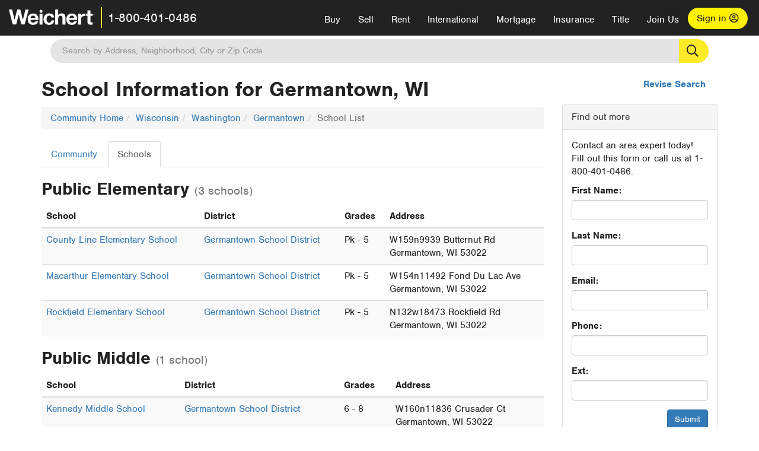

--- FILE ---
content_type: text/html; charset=utf-8
request_url: https://www.weichert.com/search/community/schoollist.aspx?city=19629
body_size: 11736
content:
<!DOCTYPE html><html lang=en><head><script>dataLayer=[];</script><script>(function(w,d,s,l,i){w[l]=w[l]||[];w[l].push({'gtm.start':new Date().getTime(),event:'gtm.js'});var f=d.getElementsByTagName(s)[0],j=d.createElement(s),dl=l!='dataLayer'?'&l='+l:'';j.async=true;j.src='//www.googletagmanager.com/gtm.js?id='+i+dl;f.parentNode.insertBefore(j,f);})(window,document,'script','dataLayer','GTM-WLVP69');</script><meta charset=utf-8><meta name=viewport content="width=device-width, initial-scale=1.0"><title>School Information for Germantown, WI: Weichert.com</title><link rel=preconnect href=https://www.googletagmanager.com><link rel=preconnect href=https://www.google-analytics.com><link rel=preconnect href=https://use.typekit.net crossorigin=""><link rel=preconnect href=https://apps.spatialstream.com><link rel=preconnect href=https://connect.facebook.net><link rel=preconnect href=https://www.googleadservices.com><link rel=preconnect href=https://www.google.com><link rel=preconnect href=https://googleads.g.doubleclick.net><link rel=preconnect href=https://bid.g.doubleclick.net><link rel=stylesheet href=https://use.typekit.net/bjz5ooa.css media=print onload="this.onload=null;this.media='all'"><noscript><link rel=stylesheet href=https://use.typekit.net/bjz5ooa.css></noscript><link rel=preload href="/bundles/site?v=zbVZfiBevmOQzvkFfY8ZCxd2KEOHelfZJynS1GFs3Sc1" as=script><meta name=description content="One of the nation's leading providers of full-service real estate. View over 2 million real estate listings &amp; homes for sale."><meta name=msApplication-ID content=24323b3d-6f4d-4cb6-8c96-5794a68777ec><meta name=msApplication-PackageFamilyName content=WeichertRealtors.Weichert.com_g1x0j4wck8jzp><link href=/favicon.ico type=image/x-icon rel="shortcut icon"><script src=https://kit.fontawesome.com/57cbdde542.js crossorigin=anonymous async></script><link href="/bundles/styles?v=pgE16wEwuGks1-OdxhPG0QXCGg3MPZEEOxWTzhS_iGQ1" rel=stylesheet><link href="/bundles/styles2?v=4mfPNV0ysKnt67NSg8WAcv9ZjAezBt0c77HgHiOH1IA1" rel=stylesheet><script src="/bundles/modernizr?v=ErgV_GER-MDOiMkG3MSXLfxvCrWLwbzFj7gXc5bm5ls1"></script><body><noscript><iframe src="//www.googletagmanager.com/ns.html?id=GTM-WLVP69" height=0 width=0 style=display:none;visibility:hidden></iframe></noscript><script>dataLayer.push({'event':'PageLoad','PageAuthStatus':'unauthenticated'});</script><div id=main><div id=mainBody data-is-pdppage=False><header role=banner><a id=top class=skip-to-content-link href=#mainContent> <span>Skip page header and navigation</span> </a><div class=v1><nav data-gtm-nav=main class="navbar navbar-inverse" aria-label="main navigation"><div class="navbar-container header_fixed"><div id=main-nav><div class=navbar-header><button type=button class="navbar-toggle bars-menu" data-toggle=collapse data-target=.navbar-collapse aria-label=menu> <span class="far fa-bars" aria-hidden=true></span> </button><div class="header-search-btn_sm hide-search-box"><button type=button aria-label=Search data-gtm-agent=SearchIcon> <span class="fas fa-search" aria-hidden=true></span></button></div><div class=call-btn data-gtm-nav-type=mobilePhone><a href=tel:18004010486> <span class="fas fa-phone"></span></a></div><p class=logo data-gtm-nav-type=Logo><a href="/"> <img id=ctl00_ctl00_SiteHeader_LogoImage class=headerLogo src=/assets/v5/images/site/weichert_logo.png alt=Weichert style=border-width:0> </a><p class=pipe><p id=CallCenterPhone class=navbar-text data-gtm-nav-type="Main Number"><a href=tel:18004010486>1-800-401-0486</a><div id=ContactPopup class="inactive hidden-xs"><div class=row><div class=col-sm-12><h3>Looking for an Associate?</h3><p>All you have to do is <a href="/for-rent/"> search Weichert.com</a> for a rental property in the area you're in. Once you find a property you'd like to see fill out the form and a Weichert Associate will contact you<h3 class=returningUser>Already Working with an Associate?</h3><p>Simply <a class=weichertlink href="/myaccount/"> log in to your account</a> and access contact information for all your weichert associates in one place.</div></div></div><div class="signin signin-div"><a id=loginAnchor href="/myaccount/"> Sign in <span class="far fa-user-circle" aria-hidden=true></span> </a></div><div class="overlay navbar-collapse collapse header-nav-dropdown"><div class=overlay-content><a class=collapse-menu data-toggle=collapse data-target=.navbar-collapse aria-label="Collpase Menu"><span class="fas fa-times fa-2x" aria-hidden=true></span></a><div class=dropdown-header-sm><p class=logo_sm><a href="/"> <img id=ctl00_ctl00_SiteHeader_Dropdown_LogoImage class=headerLogo src=/assets/v5/images/site/logo.png alt=Weichert style=border-width:0> </a><p id=CallCenterPhone_sm class=navbar-text><a href=tel:18004010486>1-800-401-0486</a></div><ul id=main-nav-links data-gtm-nav=drop-down data-gtm-nav-type=Main class="nav navbar-nav"><li id=logoutDiv_sm class="myweichert open" data-gtm=myAccount style=display:none><ul class=dropdown-menu><li><a href="/myaccount/" rel=nofollow><span class="far fa-tachometer-alt-fast" aria-hidden=true></span> My Dashboard</a><li><a href=/myaccount/savedlistings.aspx rel=nofollow><span class="far fa-heart" aria-hidden=true></span> My Favorites</a><li><a href=/myaccount/savedsearches.aspx rel=nofollow><span class="far fa-check-circle" aria-hidden=true></span> Saved Searches</a><li><a href=/myaccount/contactinfo.aspx rel=nofollow><span class="far fa-cog" aria-hidden=true></span> My Profile</a><li><a href="/myaccount/savedsearches.aspx?view=emailalerts" rel=nofollow><span class="far fa-envelope" aria-hidden=true></span> Email Alerts</a><li><a href=/myaccount/SalesAssociates.aspx rel=nofollow><span class="far fa-user" aria-hidden=true></span> Sales Associate(s)</a><li><a id=logoutAnchor_sm href="/myaccount/logout.aspx?RedirectUrl=%2fsearch%2fcommunity%2fschoollist.aspx%3fcity%3d19629" rel=nofollow><span class="far fa-door-open" aria-hidden=true></span> Sign Out</a></ul><li class=home_sm><a href="/">Home</a><li class="search dropdown"><a id=translate01 href="/" class=dropdown-toggle data-toggle=dropdown data-gtm-nav-type=Buy>Buy <span class="fas fa-chevron-down" aria-hidden=true></span></a><ul class="dropdown-menu nav-dropdown"><li><a href="/buying-a-home/" data-gtm-nav-type=Buy>Buy with Weichert</a><li><a href="/how-much-house-can-i-afford/" data-gtm-nav-type=Buy>How much can I Afford?</a><li><a href="/openhouse/" data-gtm-nav-type=Buy>Find an Open House</a></ul><li class="sell dropdown"><a class=dropdown-toggle href="/selling/" data-toggle=dropdown data-gtm-nav-type=Sell>Sell<span class="fas fa-chevron-down" aria-hidden=true></span></a><ul class="dropdown-menu nav-dropdown"><li><a href="/selling-a-house/" data-gtm-nav-type=Sell>Sell with Weichert</a><li><a href="https://weichert.findbuyers.com/" target=_blank rel=noopener data-gtm-nav-type=Sell onclick="SellGtm('leaderREHomeWorth')">What is my Home Worth?</a><li><a href="/list-my-house/" data-gtm-nav-type=Sell>List your House</a></ul><li class="rent dropdown"><a href="/for-rent/" class=dropdown-toggle data-toggle=dropdown data-gtm-nav-type=Rent>Rent<span class="fas fa-chevron-down" aria-hidden=true></span></a><ul class="dropdown-menu nav-dropdown"><li><a href="/for-rent/" data-gtm-nav-type=Rent>Find a Rental </a><li><a href="/property-to-rent/" data-gtm-nav-type=Rent>List your Home to Rent</a><li><a href="/property-management/" data-gtm-nav-type=Rent>Property Management</a></ul><li class="international dropdown"><a href=# class=dropdown-toggle data-toggle=dropdown data-gtm-nav-type=International>International<span class="fas fa-chevron-down" aria-hidden=true></span></a><ul class="dropdown-menu nav-dropdown"><li><a href="https://en.homelovers.com/" data-gtm-nav-type=International target=_blank>Portugal</a></ul><li class="mortgage dropdown"><a href="/mortgage/" class=dropdown-toggle data-toggle=dropdown data-gtm-nav-type=Mortgage>Mortgage<span class="fas fa-chevron-down" aria-hidden=true></span></a><ul class="dropdown-menu nav-dropdown"><li><a href="/mortgage/" data-gtm-nav-type=Mortgage>Find a Mortgage</a><li><a href="/mortgage/financial-tools/" data-gtm-nav-type=Mortgage>Financial Service Tools </a><li><a href="/mortgage/financial-tools/pre-approval/" data-gtm-nav-type=Mortgage>Mortgage Pre-Approval</a></ul><li class="insurance dropdown"><a href="/insurance/" class=dropdown-toggle data-toggle=dropdown data-gtm-nav-type=Insurance>Insurance<span class="fas fa-chevron-down" aria-hidden=true></span></a><ul class="dropdown-menu nav-dropdown"><li><a href="/insurance/" data-gtm-nav-type=Insurance>About Insurance</a><li><a href="/insurance/request-a-quote/" data-gtm-nav-type=Insurance>Request a Quote</a><li><a href="/insurance/file-a-claim/" data-gtm-nav-type=Insurance>File a Claim</a></ul><li class="title dropdown"><a href="/" class=dropdown-toggle data-toggle=dropdown data-gtm-nav-type=Title>Title<span class="fas fa-chevron-down" aria-hidden=true></span></a><ul class="dropdown-menu nav-dropdown"><li><a href="/title-insurance/" data-gtm-nav-type=Title>About Title</a><li><a href="https://ratecalculator.fnf.com/?id=weichert" target=_blank rel=noopener data-gtm-nav-type=Title>Title Rate Calculator</a></ul><li class="join-weichert dropdown"><a href="/join-weichert/" class=dropdown-toggle data-toggle=dropdown data-gtm-nav-type=JoinWeichert>Join Us<span class="fas fa-chevron-down" aria-hidden=true></span></a><ul class="dropdown-menu nav-dropdown"><li><a href="https://blog.weichert.com/" target=_blank rel=noopener data-gtm-nav-type=JoinWeichert>Weichert Blog</a><li><a href="/join-weichert/" data-gtm-nav-type=JoinWeichert>Careers with Weichert</a><li><a href="/franchise-with-weichert/" data-gtm-nav-type=JoinWeichert>Looking to Franchise? </a><li><a href="/aboutus/" data-gtm-nav-type=JoinWeichert>About Weichert</a><li><a href="https://schoolsofrealestate.com/" target=_blank rel=noopener data-gtm-nav-type=JoinWeichert>Get your Real Estate License</a></ul><li id=loginDiv class="signin loginDiv_sm"><a id=loginAnchor_sm href="/myaccount/"> Sign In or Create an Account <span class="far fa-user-circle" aria-hidden=true></span></a><li id=logoutDiv class="myweichert dropdown" style=display:none><a href="/myaccount/" class="dropdown-toggle my-weichert-nav-link" data-toggle=dropdown data-gtm-nav-type=MyAccount rel=nofollow>My Account<span class="fas fa-chevron-down" aria-hidden=true></span></a><ul class="dropdown-menu nav-dropdown"><li><a href="/myaccount/" rel=nofollow><span class="far fa-tachometer-alt-fast" aria-hidden=true></span> My Dashboard</a><li><a href=/myaccount/savedlistings.aspx rel=nofollow><span class="far fa-heart" aria-hidden=true></span> My Favorites</a><li><a href=/myaccount/savedsearches.aspx rel=nofollow><span class="far fa-check-circle" aria-hidden=true></span> Saved Searches</a><li><a href=/myaccount/contactinfo.aspx rel=nofollow><span class="far fa-cog" aria-hidden=true></span> My Profile</a><li><a href="/myaccount/savedsearches.aspx?view=emailalerts" rel=nofollow><span class="far fa-envelope" aria-hidden=true></span> Email Alerts</a><li><a href=/myaccount/SalesAssociates.aspx rel=nofollow><span class="far fa-user" aria-hidden=true></span> Sales Associate(s)</a><li><a href="/myaccount/logout.aspx?RedirectUrl=%2fsearch%2fcommunity%2fschoollist.aspx%3fcity%3d19629" rel=nofollow><span class="far fa-door-open" aria-hidden=true></span> Sign Out</a></ul></ul><div class="dropdown-footer unauthenticated"><span>Call Us</span> <a href=tel:18004010486>1-800-401-0486</a></div></div></div></div></div></div></nav></div></header><div id=mainContent class="body-content container" role=main><div class="header-search hide-search-box"><form id=searchform action=/search/realestate/SearchResults.aspx class=form-inline method=get><div class="site-search header"><label for=TopSearch class=sr-only>Location</label> <input type=text name=q id=TopSearch class=wdc-autocomplete autocomplete=off placeholder='Search by Address, Neighborhood, City or Zip Code'> <button class=search-button type=submit title="Find Homes"><span class=sr-only>Search</span></button> <input type=hidden id=stypeid name=stypeid class=stypeid value=1> <input type=hidden name=source value="/search/community/schoollist.aspx?city=19629"> <input type=hidden name=searchTypeRadio id=searchTypeRadio value="USB - no intent indicated"> <input type=hidden name=searchTypeFacet id=searchTypeFacet value=City></div></form></div><input type=hidden id=form-auth-status value=unauthenticated><div id=mainContentSection class=contentPanel><form name=mainForm method=post onsubmit="return WebForm_OnSubmit()" id=mainForm><div><input type=hidden name=__EVENTTARGET id=__EVENTTARGET> <input type=hidden name=__EVENTARGUMENT id=__EVENTARGUMENT> <input type=hidden name=__VIEWSTATE id=__VIEWSTATE value=WjQKJuNVoqtgdY5kzmJiS8YvPsyuRGvfZZWt39U7fgr9F8gsLxGczWRynuEmhM0jmWVFFBsKFqSHULDEhOoe2yv0SfBEu5vV+RsFZrl1Gt/MHsRtGbZfkgm2jv9hvkgPKkqLN4URNpYsTzzd1Yj6Lyi6WQCrzvCVW7rh7cuaJd4pB3SdHTQRiVGLDFJzTLpKLwRNYpf3t84d92md/HxbPVlt1BWAgEDrDA2ae24Ywfxx8qE98qXvm/+5K4pCRcA2d4lPcmmeIyoI6IVM4zBckdzt25qtzxR2LiGSXribZtgnOI8z+4E8Rf0ScPR21r862W5eY0R8ZWb9b0SelLzATS3nRno+XPFRhzeM7sZtho3WqFsbmG4+C9o3r2nOUZxSsNDdIskl0Tu5YH74s0zxqzQvG1vAH+JJiuxnR6Wu7xqCOS183MyEMYN/chz50OANFzyOj5TCoX8YwS1AUe7YROD+aq0oki6Vv2iXEd9MaGywz6Y9vWNYNit9cWpuoPfLEnGjUYxxK4VD3KLgfdUsPjKXEKJbt73PIXHFWgH7r1ckCUzwq48x6ye8fOVu3A/tjHibArPMaoVa3rd/6VXrxDeAbJ53Zgrj8+0+XlRrwT+VHKH699udJ1hZknMVHzX/cUO9GpfTVx9B+zcMIQ7KnaOIrcpJoaFdQP0Mf6HjCWB8Em5pYRRvNcg//0Dg0uCmvqMd25VIE621QJ1tfDR1NwbaDQ6aElbhlb2z7NVTVgBVNc/wa64k3XNrBNDrgHES0KHsZlxQBJ9SMg/bAq3ulhopXVwdQvLrslQEHCD0Z+nwlYE+PLCn/vS/ekhEr0qWfHcGArcksY3BczEi5sO+rC+0GCJxs7KC7rYoHdJpexGsVVINBHefk4/5uz+pBafW3CuaQlMXepfNZ+4Jwyz72UZuimZMODnlSQkk9FUKlu02Q+RR3rMT1MeDK+Q+xE0UFKemsIbDq9H34TrIIakmCFfwlVyf4kktz192e9zAwQNLr8cvhWMVBMmK04ikJIpTFycNFFde9uUA7/fcuaBxDH3ADLq7IE8ZVEDV2Hizl8yy725A2/cRNR6SHYYimBPAOFbnmA2pibMT3uv6sOIeMulMT6pg0N2sfm3LXYB0oelGmdxdNY2uarA68TfdCUoPXBs1kj/VqYBbVNsiYHTnrAOJfJfT0r0Q5qSBWcXO7nFRKunCbOSvN6oLG0wAXt4lruD4f+m7l74ayPFpqvakhJwAhXQLEgEJXiYlbasf47g0cRTT1PxtU4amATQHC2BaO7SQy0KMT+5PmtBk/D6nB9wKr1FgVCsPVL55qzgNsmHap7CXVAPR6mio3qa8c5scNKodJ5wmWtvWGNWJ6F+ymPGeaxv2nDrNhJSaOfahhm10857n3ZOXMceeHE+f2q+ZvMnbQ08NFMcJSQ/G4+XsCP1+oatBvdAEOAUOrrE/sL26zYp6pcFkaa+0hRMdUfMmfu/GOUdGVX32TxLOsitxoyDZ1Cgecm5ENPmztlRD8SloAkRSWBnjJD7MCWy/+X6/c6QhROBDyHpmAEemqmKa3ZfPd6aKIvPj9GK9TUXCpkm5R2RpyNlgMoGmxg10Tkk6K/+cPovwsDaPIbuWOrG7Oon7WvPJqnJs84ukpY7jWb9DFmOgViuHilGM4bHFCvQD5EbhquX0uS0QMo88YrsOcFM8YQgfQDW+ggfHnfMKgsDVyF6/WRSAzDa91BkWEX4tEo3OO+/bb08Jeh2DqSWLoiq6Og/[base64]/mZM/w86tqc01AfhAnTunssREyWjr1mkLoeYlf7dUGGU90ok5GOfehK9TnAD/M6hlFtcz1kMBPOh59bTA/8JPhbw39cXVDILnHYaDXOdxkcUF+rVHhmBNWpYpM+uT2TFR/zQa5g+ie8Mi2/Q9LDl6eynvYELuC69+SxPkmHSceAWAVW/mpUUsgojosfqh+O4IWtC6M+fAQSXVgGKWbTtfkhqHE5JskdqONfiFrITWYW7oegw47LRphbAG3MS/NfvTT1gsIpGjarZnKy1xen0O0JulS1aZ3Po+jNfLzJ975ASUVkojmzxsSvEafbNFqo+TjAryRszMn6F1AKjFghi6E5HOEl54oE/sC0HH0QVyoIqyv6SrWI/[base64]/c1xQX+fUNh4OqNxo+eaPkS8kTHgWzyPkRyqzNi8B3HIh78sof5mZiAElEuz0IbfrsuG3WINTaRLmAFzyEB4ZcqbZjHiIW3+AeodNjU/VfutWTDKNBGMhzQweqa8+Bewe51N4QHhqWhg/HlRkztQNKwX8pxVE75+if6HmbnsU1z7JznEw3wrhmG96uOgPGV7Q8cPWTloxKYOGIcQp2bFQoGsFyNQfjw8H2gxqweGAPEy2dGKx5pHgUR/ZHfoJDo6OURtwSaS7BfrWbg+U03uqg62Z2YNS6XVW4kbFQiFXpneHTR5Q/HChcwNoh6Tl0lCuKAs9VN28S5t/deBTF2Ui/tlKxu5wgm3m5YbbhUgvnLWj0q/gjHqX1gp0ioRZBm5e+zxh3VHbDL7Wz7SojRk9wPknpPRqeugaiD94ON5tnnOJt6c1uRzqp2gHBDul3GeSXcFfk/nSqALe97bSixULk2IzAxhcaCNYljux/fgo625vVrmZRWi7EjYTIGubLKyzNyOgXNJGBx/TxF1pRabn8Mw99DwfaUPMw1R6saJ0KOG8PtmNwiwis/V8fkfFQZepxadQkJvkljFhEClleVg9h88EOn1jKi4bVOSSmYIEum27/bGIahROmNvG7N2sZkoIbJmaa2tr6n7H0Pn8uLUAQ7UkSjzzTyKD4X6htsMtjhofCmo94u/8B4GLDSsBONjhL9n3O/liMlhYPv3jajcOahv5OecaAuZwVRwKBoMRza/MHTOXw4nP9wHxx4x8L9Wlsz/m0yzcDaQaLheqSqSj0NkBGQIAei0eGe48cDipzkQoSfAkdqczgB6fOe40WOj8hPDqk0bFB7o8CxlnhORjsG8p+EzPLhLVd+I/fOc5hbW7HTd7fsNpFkuAw84gVIOEdNb2UU4QQ4APhRy0gmSwOxgHP88C8Rriu4T34tCx8jLnG7dDWwdfK4peMrxYczb/4hZ2okOoKV2lLKa4f4Ef5TKj1ds5vBSWiTqlm0DF+PdqY9kCddPdtSACRgl5hGFfsjKdmTPUbITVlz1WE2sHfbiuaCNAd86h5rqT9CzXtx9ZTsLzEUbctdERLVyyHjG1s1x/eCjFb3w/JIjFk27Ox5U8VmomV8UV0BT6ktRFNhHPnGbOx2eX4uWclAv7XKpUUGu+Psf08mrmoYCXwo1tLoh4yCi3J7wJJaf5t4gcaB5FXHUuV0bLEJ74Pyv9pq5mt83rF2RgeWTEM44uwALUnMheuw4BEZYPq7ufdpdaS4dV4zmelYX6hsLqt75CXHOK0M9j+WWdF0K/XSZImXHVCWiCHQ0WYNBfhvzT2js8/Q1AUjwBEBDk7HuxuL40//UivGYBWpmgqVl7PxwNRSnGcVlpz9t47KR7HXFolsH+USHIMZ3F1BASGw0ODf4T1qRmlKfBVwT6LwTlxyRRhBnFNcXCgrfmrGTup9A01MAwb4XLtstE+G9HN/TIEjs+L1q1RN19bMuQHUlkYdXXBXPPI6eFrlhueXpEKz+G9fMH/VKLrl6gmzEWeSsddbLGWzrPTlGNgQsRk6BB+8yqvXCqaECYhZdFNYmDQlsekM8stFdnyysDSJpYbGVbc5ftlFSTLWWWN3UqUzaJ0nhglxqwgNh/+5aiJX9nuXcyN71memXKGWDUr/vdvQk+DaCpJJpmBDqp98tCFnCUQZdcF+pqBvBxpr3snYCjDwbPhrUMqHAipy9ew6G9pv0AZG+jbd/[base64]/jvANrR7VE6KPxdIpaDvJgOSb456z+ywsxYIUbD0iV0w/JNEKkeLLYSeZdJz09xjtDn3HViHiDLroq4ZG/qonSS+qk7MHWtA7dgpM4oY2ILtlkSRjPpM4vH2lrnlCtYbguo/ZkiTIauGChrX8opuA3csVEv0dw5Fhh3VWHelj3zG8bFG0tIxx+d2FA+u8Twh></div><script>var theForm=document.forms['mainForm'];if(!theForm){theForm=document.mainForm;}
function __doPostBack(eventTarget,eventArgument){if(!theForm.onsubmit||(theForm.onsubmit()!=false)){theForm.__EVENTTARGET.value=eventTarget;theForm.__EVENTARGUMENT.value=eventArgument;theForm.submit();}}</script><script src="/WebResource.axd?d=pynGkmcFUV13He1Qd6_TZJYc-CMX5rDH3524czywd5KBfwWiTv9t0k42dTw4fhFiY4vU9A2&amp;t=638901526312636832"></script><script>var _appPath='';var _imageRoot='';</script><script src="/ScriptResource.axd?d=nv7asgRUU0tRmHNR2D6t1JBQ9A2gn7yUtIk_liitZlLM1L9nnDUv5vGuBLKuUmafwiX7EeSkM-69yPEuwp87Jd6yS6U8R9V9P1-jRtYnkUWiNVC0S4u_Hs4f0YOK545-MfSTcg2&amp;t=40d12516"></script><script>function WebForm_OnSubmit(){if(typeof(ValidatorOnSubmit)=="function"&&ValidatorOnSubmit()==false)return false;return true;}</script><div id=communityBody><div id=reviseSearch><a href="./">Revise Search</a></div><div class="row visible-xs"><div class=col-xs-12><p><button type=button class="btn btn-primary btn-xs" data-toggle=togglenav>Toggle Sidebar</button></div></div><div class="row row-togglenav row-togglenav-left"><div class="col-sm-8 col-md-9 mainbar-togglenav"><div id=schoolInformation><h1>School Information for Germantown, WI</h1><div id=communityData><ul class=breadcrumb><li><a href="/search/community/">Community Home</a><li><a href="/search/community/state.aspx?state=WI">Wisconsin</a><li><a href="/search/community/county.aspx?county=35377">Washington</a><li><a href="/search/community/city.aspx?city=19629">Germantown</a><li class=active>School List</ul><ul class="nav nav-tabs"><li><a id=ctl00_ctl00_BodyContent_BodyContent_CommunityLink href="city.aspx?city=19629">Community</a><li class=active><a href=#>Schools</a></ul><div class=schoolList><div class=schoolGroup><div class=schoolGroupHeader><h2>Public Elementary <span class=small>(3 schools)</span></h2></div><table class="table table-striped"><thead><tr><th class=name>School<th class=district>District<th class=grades>Grades<th class=address>Address<tbody><tr><td><a href="/search/community/school.aspx?school=1146085&amp;city=19629">County Line Elementary School</a><td><a href="/search/community/district.aspx?district=5501146061&amp;city=19629">Germantown School District</a><td>Pk - 5<td>W159n9939 Butternut Rd<br> Germantown, WI 53022<tr><td><a href="/search/community/school.aspx?school=1146138&amp;city=19629">Macarthur Elementary School</a><td><a href="/search/community/district.aspx?district=5501146061&amp;city=19629">Germantown School District</a><td>Pk - 5<td>W154n11492 Fond Du Lac Ave<br> Germantown, WI 53022<tr><td><a href="/search/community/school.aspx?school=1146140&amp;city=19629">Rockfield Elementary School</a><td><a href="/search/community/district.aspx?district=5501146061&amp;city=19629">Germantown School District</a><td>Pk - 5<td>N132w18473 Rockfield Rd<br> Germantown, WI 53022</table></div><div class=schoolGroup><div class=schoolGroupHeader><h2>Public Middle <span class=small>(1 school)</span></h2></div><table class="table table-striped"><thead><tr><th class=name>School<th class=district>District<th class=grades>Grades<th class=address>Address<tbody><tr><td><a href="/search/community/school.aspx?school=1146126&amp;city=19629">Kennedy Middle School</a><td><a href="/search/community/district.aspx?district=5501146061&amp;city=19629">Germantown School District</a><td>6 - 8<td>W160n11836 Crusader Ct<br> Germantown, WI 53022</table></div><div class=schoolGroup><div class=schoolGroupHeader><h2>Public High <span class=small>(1 school)</span></h2></div><table class="table table-striped"><thead><tr><th class=name>School<th class=district>District<th class=grades>Grades<th class=address>Address<tbody><tr><td><a href="/search/community/school.aspx?school=1146152&amp;city=19629">Germantown High School</a><td><a href="/search/community/district.aspx?district=5501146061&amp;city=19629">Germantown School District</a><td>9 - 12<td>W180n11501 River Ln<br> Germantown, WI 53022</table></div><div class=schoolGroup><div class=schoolGroupHeader><h2>Private <span class=small>(1 school)</span></h2></div><table class="table table-striped"><thead><tr><th class=name>School<th class=district><th class=grades>Grades<th class=address>Address<tbody><tr><td><a href="/search/community/school.aspx?school=116454380&amp;city=19629">Bethlehem Evangelical Lutheran School</a><td><td>Pk - 4<td>N108w14290 Bel Aire Ln<br> Germantown, WI 53022</table></div></div></div></div></div><div id=communitySidebar class="col-sm-4 col-md-3 sidebar-togglenav"><div id=sideContactSection class="panel panel-default"><div class=panel-heading>Find out more</div><div class=panel-body><p>Contact an area expert today! Fill out this form or call us at 1-800-401-0486.<div class=gtm_form data-form-id=1440><div id=ctl00_ctl00_BodyContent_SideContactForm_ContactForm onkeypress="return WebForm_FireDefaultButton(event,'ctl00_ctl00_BodyContent_SideContactForm_Submit')"><div class=communityContactForm><div data-val-headertext="Please correct the following information and re-submit:" data-val-validationgroup=group_SideContactForm id=ctl00_ctl00_BodyContent_SideContactForm_ValidationSummary data-valsummary=true style=color:Red;display:none></div><div onkeypress="return WebForm_FireDefaultButton(event,'ctl00_ctl00_BodyContent_SideContactForm_Submit')"><div><div class=form-group><label for=ctl00_ctl00_BodyContent_SideContactForm_FirstName class=control-label>First Name:</label><div><input name=ctl00$ctl00$BodyContent$SideContactForm$FirstName type=text maxlength=32 id=ctl00_ctl00_BodyContent_SideContactForm_FirstName class=form-control> <span data-val-controltovalidate=ctl00_ctl00_BodyContent_SideContactForm_FirstName data-val-errormessage="First name required" data-val-display=None data-val-validationgroup=group_SideContactForm id=ctl00_ctl00_BodyContent_SideContactForm_FirstNameRequired data-val=true data-val-evaluationfunction=RequiredFieldValidatorEvaluateIsValid data-val-initialvalue="" style=color:Red;display:none></span></div></div><div class=form-group><label for=ctl00_ctl00_BodyContent_SideContactForm_LastName class=control-label>Last Name:</label><div><input name=ctl00$ctl00$BodyContent$SideContactForm$LastName type=text maxlength=32 id=ctl00_ctl00_BodyContent_SideContactForm_LastName class=form-control> <span data-val-controltovalidate=ctl00_ctl00_BodyContent_SideContactForm_LastName data-val-errormessage="Last name required" data-val-display=None data-val-validationgroup=group_SideContactForm id=ctl00_ctl00_BodyContent_SideContactForm_LastNameRequired data-val=true data-val-evaluationfunction=RequiredFieldValidatorEvaluateIsValid data-val-initialvalue="" style=color:Red;display:none></span></div></div><div class=form-group><label for=ctl00_ctl00_BodyContent_SideContactForm_Email class=control-label>Email:</label><div><input name=ctl00$ctl00$BodyContent$SideContactForm$Email type=text maxlength=64 id=ctl00_ctl00_BodyContent_SideContactForm_Email class=form-control> <span data-val-controltovalidate=ctl00_ctl00_BodyContent_SideContactForm_Email data-val-errormessage="Invalid email" data-val-display=None data-val-validationgroup=group_SideContactForm id=ctl00_ctl00_BodyContent_SideContactForm_EmailRegularExpressionValidator1 data-val=true data-val-evaluationfunction=RegularExpressionValidatorEvaluateIsValid data-val-validationexpression="\w+([-+.']\w+)*@\w+([-.]\w+)*\.\w+([-.]\w+)*\s*" style=color:Red;display:none></span></div></div><div class=form-group><label for=ctl00_ctl00_BodyContent_SideContactForm_Phone class=control-label>Phone:</label><div><input name=ctl00$ctl00$BodyContent$SideContactForm$Phone type=text maxlength=10 id=ctl00_ctl00_BodyContent_SideContactForm_Phone class=form-control data-mask="(000) 000-0000"><input name=ctl00$ctl00$BodyContent$SideContactForm$InvalidPhoneOverride type=hidden id=ctl00_ctl00_BodyContent_SideContactForm_InvalidPhoneOverride> <span data-val-controltovalidate=ctl00_ctl00_BodyContent_SideContactForm_Phone data-val-errormessage="10 digit phone number required" data-val-display=None data-val-validationgroup=group_SideContactForm id=ctl00_ctl00_BodyContent_SideContactForm_PhoneRequired data-val=true data-val-evaluationfunction=RequiredFieldValidatorEvaluateIsValid data-val-initialvalue="" style=color:Red;display:none></span> <span data-val-controltovalidate=ctl00_ctl00_BodyContent_SideContactForm_Phone data-val-errormessage="Phone number is not valid." data-val-display=None data-val-validationgroup=group_SideContactForm id=ctl00_ctl00_BodyContent_SideContactForm_PhoneCustomValidator data-val=true data-val-evaluationfunction=CustomValidatorEvaluateIsValid style=color:Red;display:none></span></div></div><div class=form-group><label for=ctl00_ctl00_BodyContent_SideContactForm_PhoneExt class=control-label>Ext:</label><div><input name=ctl00$ctl00$BodyContent$SideContactForm$PhoneExt type=text maxlength=8 id=ctl00_ctl00_BodyContent_SideContactForm_PhoneExt class=form-control> <span data-val-controltovalidate=ctl00_ctl00_BodyContent_SideContactForm_PhoneExt data-val-errormessage="Extension must be numeric" data-val-display=None data-val-validationgroup=group_SideContactForm id=ctl00_ctl00_BodyContent_SideContactForm_PhoneExtRegularExpressionValidator1 data-val=true data-val-evaluationfunction=RegularExpressionValidatorEvaluateIsValid data-val-validationexpression=^\d*$ style=color:Red;display:none></span></div></div></div><div class=clearfix></div><div class=text-right><input type=submit name=ctl00$ctl00$BodyContent$SideContactForm$Submit value=Submit onclick="WebForm_DoPostBackWithOptions(new WebForm_PostBackOptions(&#34;ctl00$ctl00$BodyContent$SideContactForm$Submit&#34;,&#34;&#34;,true,&#34;group_SideContactForm&#34;,&#34;&#34;,false,false))" id=ctl00_ctl00_BodyContent_SideContactForm_Submit class="btn btn-primary"></div></div></div></div></div></div></div></div></div><div id=MoreCommunityInformation class="panel panel-default"><div class=panel-heading><h2 class=panel-title>Request More Information</h2></div><div class=panel-body><p>Please fill out the following information and one of our agents will get back to you.<div class=gtm_form data-form-id=1436><div id=ctl00_ctl00_BodyContent_BottomContactForm_ContactForm onkeypress="return WebForm_FireDefaultButton(event,'ctl00_ctl00_BodyContent_BottomContactForm_Submit')"><div class=form-horizontal><div data-val-headertext="Please correct the following information and re-submit:" data-val-validationgroup=group_BottomContactForm id=ctl00_ctl00_BodyContent_BottomContactForm_ValidationSummary data-valsummary=true style=color:Red;display:none></div><div onkeypress="return WebForm_FireDefaultButton(event,'ctl00_ctl00_BodyContent_BottomContactForm_Submit')"><div class=col-sm-6><div class=form-group><label for=ctl00_ctl00_BodyContent_BottomContactForm_FirstName class="control-label col-sm-4">First Name:</label><div class=col-sm-8><input name=ctl00$ctl00$BodyContent$BottomContactForm$FirstName type=text maxlength=32 id=ctl00_ctl00_BodyContent_BottomContactForm_FirstName class=form-control> <span data-val-controltovalidate=ctl00_ctl00_BodyContent_BottomContactForm_FirstName data-val-errormessage="First name required" data-val-display=None data-val-validationgroup=group_BottomContactForm id=ctl00_ctl00_BodyContent_BottomContactForm_FirstNameRequired data-val=true data-val-evaluationfunction=RequiredFieldValidatorEvaluateIsValid data-val-initialvalue="" style=color:Red;display:none></span></div></div><div class=form-group><label for=ctl00_ctl00_BodyContent_BottomContactForm_LastName class="control-label col-sm-4">Last Name:</label><div class=col-sm-8><input name=ctl00$ctl00$BodyContent$BottomContactForm$LastName type=text maxlength=32 id=ctl00_ctl00_BodyContent_BottomContactForm_LastName class=form-control> <span data-val-controltovalidate=ctl00_ctl00_BodyContent_BottomContactForm_LastName data-val-errormessage="Last name required" data-val-display=None data-val-validationgroup=group_BottomContactForm id=ctl00_ctl00_BodyContent_BottomContactForm_LastNameRequired data-val=true data-val-evaluationfunction=RequiredFieldValidatorEvaluateIsValid data-val-initialvalue="" style=color:Red;display:none></span></div></div><div class=form-group><label for=ctl00_ctl00_BodyContent_BottomContactForm_Email class="control-label col-sm-4">Email:</label><div class=col-sm-8><input name=ctl00$ctl00$BodyContent$BottomContactForm$Email type=text maxlength=64 id=ctl00_ctl00_BodyContent_BottomContactForm_Email class=form-control> <span data-val-controltovalidate=ctl00_ctl00_BodyContent_BottomContactForm_Email data-val-errormessage="Invalid email" data-val-display=None data-val-validationgroup=group_BottomContactForm id=ctl00_ctl00_BodyContent_BottomContactForm_EmailRegularExpressionValidator1 data-val=true data-val-evaluationfunction=RegularExpressionValidatorEvaluateIsValid data-val-validationexpression="\w+([-+.']\w+)*@\w+([-.]\w+)*\.\w+([-.]\w+)*\s*" style=color:Red;display:none></span></div></div><div class=form-group><label for=ctl00_ctl00_BodyContent_BottomContactForm_Phone class="control-label col-sm-4">Phone:</label><div class=col-sm-8><input name=ctl00$ctl00$BodyContent$BottomContactForm$Phone type=text maxlength=10 id=ctl00_ctl00_BodyContent_BottomContactForm_Phone class=form-control data-mask="(000) 000-0000"><input name=ctl00$ctl00$BodyContent$BottomContactForm$InvalidPhoneOverride type=hidden id=ctl00_ctl00_BodyContent_BottomContactForm_InvalidPhoneOverride> <span data-val-controltovalidate=ctl00_ctl00_BodyContent_BottomContactForm_Phone data-val-errormessage="10 digit phone number required" data-val-display=None data-val-validationgroup=group_BottomContactForm id=ctl00_ctl00_BodyContent_BottomContactForm_PhoneRequired data-val=true data-val-evaluationfunction=RequiredFieldValidatorEvaluateIsValid data-val-initialvalue="" style=color:Red;display:none></span> <span data-val-controltovalidate=ctl00_ctl00_BodyContent_BottomContactForm_Phone data-val-errormessage="Phone number is not valid." data-val-display=None data-val-validationgroup=group_BottomContactForm id=ctl00_ctl00_BodyContent_BottomContactForm_PhoneCustomValidator data-val=true data-val-evaluationfunction=CustomValidatorEvaluateIsValid style=color:Red;display:none></span></div></div><div class=form-group><label for=ctl00_ctl00_BodyContent_BottomContactForm_PhoneExt class="control-label col-sm-4">Ext:</label><div class=col-sm-8><input name=ctl00$ctl00$BodyContent$BottomContactForm$PhoneExt type=text maxlength=8 id=ctl00_ctl00_BodyContent_BottomContactForm_PhoneExt class=form-control> <span data-val-controltovalidate=ctl00_ctl00_BodyContent_BottomContactForm_PhoneExt data-val-errormessage="Extension must be numeric" data-val-display=None data-val-validationgroup=group_BottomContactForm id=ctl00_ctl00_BodyContent_BottomContactForm_PhoneExtRegularExpressionValidator1 data-val=true data-val-evaluationfunction=RegularExpressionValidatorEvaluateIsValid data-val-validationexpression=^\d*$ style=color:Red;display:none></span></div></div></div><div class=col-sm-6><div class=form-group><label for=ctl00_ctl00_BodyContent_BottomContactForm_Comment class="control-label col-sm-4">Comment:</label><div class=col-sm-8><textarea name=ctl00$ctl00$BodyContent$BottomContactForm$Comment rows=10 cols=20 maxlength=300 id=ctl00_ctl00_BodyContent_BottomContactForm_Comment class=form-control>
I would like more school information about Germantown, WI</textarea></div></div></div><div class=clearfix></div><div class=text-right><input type=submit name=ctl00$ctl00$BodyContent$BottomContactForm$Submit value=Submit onclick="WebForm_DoPostBackWithOptions(new WebForm_PostBackOptions(&#34;ctl00$ctl00$BodyContent$BottomContactForm$Submit&#34;,&#34;&#34;,true,&#34;group_BottomContactForm&#34;,&#34;&#34;,false,false))" id=ctl00_ctl00_BodyContent_BottomContactForm_Submit class="btn btn-primary"></div></div></div></div></div></div></div></div><div><input type=hidden name=__VIEWSTATEGENERATOR id=__VIEWSTATEGENERATOR value=9A837039> <input type=hidden name=__EVENTVALIDATION id=__EVENTVALIDATION value="NMEQM0+ETX3ihE6ow8NhXXQQKwFtFugm3ATLHsroUtpxv7LruL7XoqCYfmybPyPDZY0YuBZ0uOfvP3jlyYYciiuwtnkHBjL9ea0dkMcfc66hzBfdJIs81IiZvC5Ko1RqGU/lUDib5f3X1zuIbtM4+N8RlzHitBoL837A9YK0QJqafP0V/R9GnVAqtwrh6cnqOCF4fD4ivCE3bJwNLr1HreV3c4A1CczxeRbYWNSc3VY9G6X4lv5589crjs7XcnUoJhIqZB4y9CFf02daM1AVnZsF0DFqkD3utDGBB0IBbr6AZO0nvh9nIjDWGfBDjSkxC8r8ZvNUBpFt9vK1Ga2RUFlqVsdgJ0VA31RdRuy0kGtAudp/rhS1HUv5mmkX/cPr/8rOxqtmdRnsEMHqiJORLhppNRs="></div></form></div></div></div><footer id=sitefooter class=v1><div class=call-us-now><div class=container><div class=row><div class="col-xs-12 col-sm-3 weichert"><img class=lazyload src="[data-uri]" data-src=/assets/v5/images/site/weichert.png alt=Weichert></div><div class="col-xs-12 col-sm-9 call-number">Call us now at <span><a data-gtm-nav=footer href=tel:18004010486>1-800-401-0486</a></span></div></div></div></div><div id=footerContent data-gtm-nav=footer role=contentinfo><div class=container><div class="col-xs-12 col-md-10"><div class=col-xs-12><nav id=footerlinks aria-label="footer navigation"><ul class="list-inline legal"><li><a href=/aboutus/LegalDisclaimers.html rel=nofollow>Legal Disclaimers</a><li><a href=/aboutus/TermsOfUse.html rel=nofollow>Terms of Use</a><li><a href=/aboutus/Privacy.html rel=nofollow>Privacy Statement</a><li><a href="/sitemap/">Sitemap</a><li><a href="/join-weichert/">Join Weichert</a><li><a href="/accessibility/">Accessibility</a><li><a href="/ny-buyer-sop/">NY Buyer SOP</a></ul></nav></div><div class=col-xs-12><div id=copyright><p>Each WEICHERT&reg; franchised office is independently owned and operated. &copy;2026 Weichert, Realtors. All rights reserved.</div></div><div class=col-xs-12><div id=logos><div id=logoFooter><img src="[data-uri]" data-src=/assets/v5/images/site/WeichertRealtors_Logo.jpg class=lazyload alt="Weichert Realtors"><noscript><img src=/assets/v5/images/site/WeichertRealtors_Logo.jpg alt="Weichert Realtors"></noscript></div><div id=fheoFooter><a href=https://www.hud.gov/program_offices/fair_housing_equal_opp rel=external> <img src=/assets/v5/images/site/footer/footer_equalHousing_logo.png alt="Equal Housing Opportunity"></a></div><div id=leadingREFooter><a href="https://www.leadingre.com/" rel=external target=blank> <img src=/assets/v5/images/site/footer/LeadingRE_Horizontal_RGB_Black_LargeR.png alt="Leading Real Estate Companies of the World"> </a></div></div></div></div><div class="col-xs-12 col-md-2"><div class=col-xs-12><div id=socialLinks data-gtm-social=Icons><ul class=list-inline><li><a href=https://www.facebook.com/weichert target=_blank title=Facebook rel=noopener><span class="fab fa-facebook" aria-hidden=true></span><span class=sr-only>Facebook</span></a><li><a href=https://www.twitter.com/weichert target=_blank title=Twitter rel=noopener><span class="fab fa-twitter" aria-hidden=true></span><span class=sr-only>Twitter</span></a><li><a href="https://www.instagram.com/weichertrealtors/" target=_blank title=Instagram rel=noopener><span class="fab fa-instagram" aria-hidden=true></span><span class=sr-only>Instagram</span></a></ul></div></div><div class=col-xs-12><div id=dreNumber>CA DRE# 02088790</div><div id=serverCode>(b535)</div></div></div></div></div></footer></div><script src="/bundles/site?v=zbVZfiBevmOQzvkFfY8ZCxd2KEOHelfZJynS1GFs3Sc1"></script><script>var _siteSearchAutoCompleteConfig={"webApiUrl":"https://weichertapi.azurewebsites.net/api/locations","staticItems":[{"display":"Recent Searches","items":[],"category":"recent"}],"mode":"","searchOrigin":{"count":5,"display":"Morris Plains, NJ","id":"34216","locationType":"City","latLng":{"latitude":40.836056,"longitude":-74.4784},"stateCode":"NJ"},"hideCount":false,"hideDefaultTextOnFocus":false}</script><script>var _account=CreateWDCAccount('/handlers/user.ashx',null);</script><script>addEvent(window,'load',function(){setReloadOnLoginChange();});</script><script>uiInit();</script>